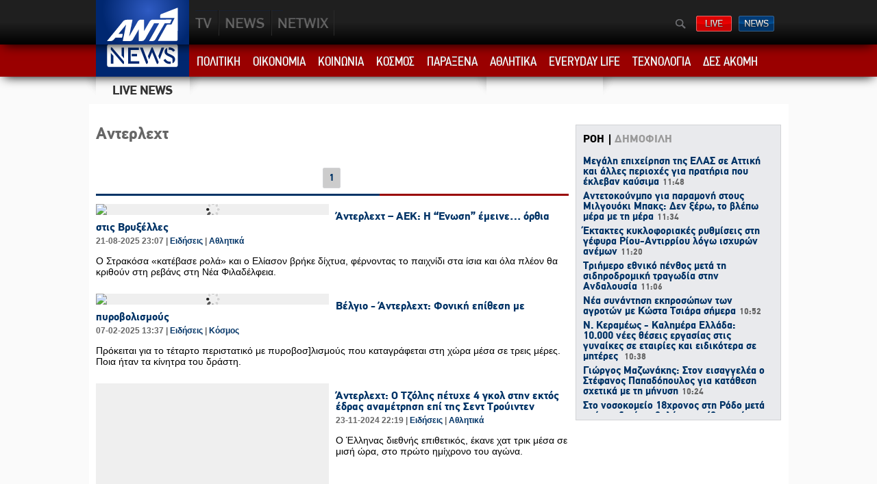

--- FILE ---
content_type: text/html; charset=utf-8
request_url: http://nkv.antenna.gr/news/tags/17139/anterlext
body_size: 37543
content:

<!DOCTYPE HTML PUBLIC "-//W3C//DTD HTML 4.01 Transitional//EN" "http://www.w3.org/TR/html4/loose.dtd">
<html lang="el" dir="ltr">
<head>

<title>Αντερλεχτ | ANT1 NEWS</title><link rel="shortcut icon" href="/favicon.ico" />
<link rel="image_src" href="http://static.ant1.gr/iphone/images/logoTV.png" />
<meta name="robots" content="index, follow" /><meta name="title" content="Αντερλεχτ | antenna.gr" />
<meta name="description" content="antenna.gr | Αντερλεχτ" />
<meta property="og:title" content="Αντερλεχτ | antenna.gr"/>
<meta property="og:type" content="website"/>
<meta property="og:url" content="http://nkv.antenna.gr/news/themes.aspx?theme=tags&t=17139"/>
<meta property="og:site_name" content="antenna.gr"/>
<meta property="og:image" content="http://static.ant1.gr/iphone/images/logoTV.png"/> 

<meta http-equiv='Content-Type' content='text/html; charset=utf-8' />
<meta http-equiv='Content-Language' content='el' />
 
<meta name="Viewport" content="Width=1024" />
<link rel="stylesheet" type="text/css" href="/news/css/generic.css?v=1.4" />
<script type="text/javascript" src="/news/js/main.js"></script>
<script type="text/javascript" src="http://static.ant1.gr/jswrapper?f=showSWF,Tween,OpacityTween,flexcroll&v=4"></script>
<script>
  (function(i,s,o,g,r,a,m){i['GoogleAnalyticsObject']=r;i[r]=i[r]||function(){
  (i[r].q=i[r].q||[]).push(arguments)},i[r].l=1*new Date();a=s.createElement(o),
  m=s.getElementsByTagName(o)[0];a.async=1;a.src=g;m.parentNode.insertBefore(a,m)
  })(window,document,'script','https://www.google-analytics.com/analytics.js','ga');

  ga('create', 'UA-87426015-1', 'auto');
  ga('send', 'pageview');

</script>
<style type="text/css">
    /*#sponsordiv {background-image: url('/news/images/news_BG_xorigia_OPAP_SKIN.JPG');  position: relative; background-color: #64856a; background-position: top; background-repeat:no-repeat; width:100%;}
#wrap 
{
clear:both;
position:relative;
width:1021px;	
margin: 0px auto;
background-color: #fff;
padding-top: 10px;
}*/

.footer {margin-top: 0 !important;}
</style>
</head>
<body>

<div class="header">
<div class="content"><a class="logo Spr" href="http://www.antenna.gr" title="ANT1"></a>
 <div class="globalmenu">
    <ul>
        <li><a class="Spr tv" href="http://www.antenna.gr">TV</a></li>
        <li><a class="Spr news"  href="/news/">NEWS</a></li>
        <li><a class="Spr plus" href="http://www.netwix.gr">PLUS</a></li>
        <li><a class="Spr nextant" href="http://www.ant1next.gr/">ANT1NEXT</a></li>


    </ul>
    
    <div class="gr">
   
    
    <a class="Spr searchBtn" onclick="showSearchBox()">Αναζήτηση</a>
    <a class="Spr live" href="http://www.antenna.gr/live">ΔΕΙΤΕ LIVE</a>
    <a class="Spr newsBtn" href="https://www.antenna.gr/ant1news">ΔΕΛΤΙΑ ΕΙΔΗΣΕΩΝ</a>
    </div>     
</div>
    <div id="searchlayer">
        <div class="searchlayerW"><input type="text" id="searchtxt" autocomplete="off" onkeypress="handleKeyPress(event,this.form);"/> <input onclick="submitsearch()" type="button" value="αναζήτηση" class="submitSearchBtn" /></div>
        <a class="closeSBtn" onclick="showSearchBox()">Close</a>
    </div>
</div>
</div>
<script type="text/javascript">
    function showSearchBox() {
        var elem = __$('searchlayer');
        if (elem.offsetHeight == 0) {
            elem.style.display = 'block';
            var tw = new Tween(elem.style, 'height', Tween.strongEaseOut, 0, 37, 0.2, 'px');
            tw.start();
        } else {
            elem.style.height = '0px';
            elem.style.display = 'none';

        }
    }
    function submitsearch() {
        var str = escape(__$('searchtxt').value.replace("'", ""));
        if (str != '') { top.location.href = '/news/search?q=' + str };
    };
    function handleKeyPress(e, form) {
        var key = e.keyCode || e.which;
        if (key == 13) {
            if (__$('searchtxt').focus) {
                submitsearch();
            };
        };
    };
</script>


<div class="newsmenu">
<ul class="content">
    <a class="newsLogo Spr" href="/news" title="Αρχική Σελίδα ANT1 News">ANT1 News</a>
    <li><a href="/news/politics" data-cid="2488">ΠΟΛΙΤΙΚΗ</a></li>
    <li><a href="/news/economy" data-cid="2496">ΟΙΚΟΝΟΜΙΑ</a></li>
    <li><a href="/news/society" data-cid="2492">ΚΟΙΝΩΝΙΑ</a></li>
    <li><a href="/news/world" data-cid="2495">ΚΟΣΜΟΣ</a></li>
    <li><a href="/news/weird" data-cid="4343">ΠΑΡΑΞΕΝΑ</a></li>
    <li><a href="/news/sports" data-cid="2497">ΑΘΛΗΤΙΚΑ</a></li>
    <li><a href="/news/life" data-cid="4304">EVERYDAY LIFE</a></li>
    <li><a href="/news/tech" data-cid="4314">ΤΕΧΝΟΛΟΓΙΑ</a></li>
    <li class="readMore"><a>ΔΕΣ ΑΚΟΜΗ</a>
            <div class="readList">
            <div class="metabox">
            <a href="/news/weather">Καιρός</a>
            <a href="/news/Latest">Τελευταίες Ειδήσεις</a>
            <a href="/news/Blogs">Blogs</a>
            </div>
        </div>
    </li>
   
</ul>
<script type="text/javascript">
    var newsmenu = ieGetByClassName(document, 'newsmenu')[0];
    var hovers = newsmenu.getElementsByTagName('a');
    for (var i = 0; i < hovers.length; i++) {
        if (hovers[i].getAttribute('data-cid')) {
            var uDiv = document.createElement('div');
            uDiv.setAttribute('id', 'hover' + hovers[i].getAttribute('data-cid'));
            hovers[i].appendChild(uDiv);
            uDiv.className = 'hoverwin';
            hovers[i].onmouseover = function () {
                getdata('/news/templates/data/hover?cid=' + this.getAttribute('data-cid'), this.getElementsByTagName('div')[0].id);
                this.onmouseover = null;

            };
        };
    };
</script>
    <script>
        (function (i, s, o, g, r, a, m) {
            i['GoogleAnalyticsObject'] = r; i[r] = i[r] || function () {
                (i[r].q = i[r].q || []).push(arguments)
            }, i[r].l = 1 * new Date(); a = s.createElement(o),
            m = s.getElementsByTagName(o)[0]; a.async = 1; a.src = g; m.parentNode.insertBefore(a, m)
        })(window, document, 'script', '//www.google-analytics.com/analytics.js', 'ga');

        ga('create', 'UA-57875966-1', 'auto');
        ga('send', 'pageview');

</script>

</div>
    <div id="sponsordiv">
<div class="content ticker">
         <a href="/news/Latest"><img class="tickerimg" alt="LATEST NEWS" src="/news/images/LiveNews.png" /></a>    
         

<div class="tickerHolder"><div id="tickerWrap"><div id="ticker">&nbsp;</div></div></div>
<script type="text/javascript">
    var messages = new Array();

    for (var j = 0; j < messages.length; j++) {
        var newDiv = document.createElement('div');
        newDiv.setAttribute('id', 't' + j);
        newDiv.setAttribute('class', 'tmessages');
        newDiv.className = 'tmessages'
        newDiv.innerHTML = messages[j];
        __$('ticker').appendChild(newDiv);
    }
    function createLayer(i) {
        var elem = __$('t' + i);
        var tw = new Tween(elem.style, 'left', Tween.strongEaseOut, 450, 0, 1, 'px');
        tw.onMotionFinished = function () {
            var delay = Math.round(elem.offsetWidth / 60);
            setTimeout(function () {
                var ww = new Tween(elem.style, 'left', Tween.StrongEaseInOut, 0, -(elem.offsetWidth + 10), delay, 'px');
                ww.onMotionFinished = function () {
                    if (i == (messages.length - 1)) {
                        i = 0;
                    }
                    else {
                        i += 1;
                    };
                    createLayer(i);
                }
                ww.start();
            }, 2500);
        };
        tw.start();
    }
    addLoadEvent(function () {
        setTimeout('createLayer(0)', 2000);
    });
</script>

         
<div class="ase">
    
</div>

         <div id="WeatherYahoo1_weather" class="weatherW"></div>
<script type="text/javascript">
    try {
        var cW = ieGetByClassName(document, 'cW')[0];
        var uDiv = document.createElement('div');
        uDiv.setAttribute('id', 'WhHover');
        cW.appendChild(uDiv);
        uDiv.className = 'hoverWeather';
        cW.onmouseover = function () {
            getdata('/news/templates/data/weatherCities', 'WhHover', addFlex);
            this.onmouseover = null;
        };
    } catch (error) { };
    setCity = function (code) {
        createCookie('WCITY', code, 365);
        location.href = '/news/weather';
    };
    addFlex = function(data) {
        __$('WhHover').innerHTML = data;
        fleXenv.fleXcrollMain("wWrapper");
        fleXenv.updateScrollBars();
    };
</script>
 
    </div>
<div id="wrap">


       

<div class="content tmrg10 clearfix">
    <div class="contentLeft tagsList"><h1 id="crumb">Αντερλεχτ</h1><div id="WRC"><div class="pagingW"><a class='selectedpaging' href='#WRC' onclick='getdata("/news/templates/data/tags?t=17139&howmany=2&p=1","WRC")'>1</a></div><ul class="clearfix cList"><li class="tmrg10"><a href="/news/eidiseis/article/970931/anterlext-aek-i-enosi-emeine-orthia-stis-bryxelles"><img rel="https://ant1media.azureedge.net/news/imgHandler/340/a9aebe5b-e96f-431b-82a1-0991555e2c2d.jpg" class="img" src="/images/sp.gif" /></a><a href="/news/eidiseis/article/970931/anterlext-aek-i-enosi-emeine-orthia-stis-bryxelles" class="title">Άντερλεχτ – ΑΕΚ: Η “Ένωση” έμεινε… όρθια στις Βρυξέλλες</a><span class="dtcn">21-08-2025 23:07 | 
<a href="/news/eidiseis">Ειδήσεις</a> | <a href="/news/sub/2497/eidiseis/Sports">Αθλητικά</a></span><span class="text"><p>Ο Στρακόσα «κατέβασε ρολά» και ο Ελίασον βρήκε δίχτυα, φέρνοντας το παιχνίδι στα ίσια και όλα πλέον θα κριθούν στη ρεβάνς στη Νέα Φιλαδέλφεια.</p></span></li><li class="tmrg10"><a href="/news/eidiseis/article/947458/belgio--anterlext-foniki-epithesi-me-pyrobolismoys"><img rel="https://ant1media.azureedge.net/news/imgHandler/340/57b275c3-2d84-4026-94f1-610863af2c70.jpg" class="img" src="/images/sp.gif" /></a><a href="/news/eidiseis/article/947458/belgio--anterlext-foniki-epithesi-me-pyrobolismoys" class="title">Βέλγιο - Άντερλεχτ: Φονική επίθεση με πυροβολισμούς</a><span class="dtcn">07-02-2025 13:37 | 
<a href="/news/eidiseis">Ειδήσεις</a> | <a href="/news/sub/2495/eidiseis/World">Κόσμος</a></span><span class="text"><p>Πρόκειται για το τέταρτο περιστατικό με πυροβοσ]λισμούς που καταγράφεται στη χώρα μέσα σε τρεις μέρες. Ποια ήταν τα κίνητρα του δράστη.</p></span></li><li class="tmrg10"><a href="/news/eidiseis/article/937624/anterlext-o-tzolis-petyxe-4-gkol-stin-ektos-edras-anametrisi-epi-tis-sent-troyinten"><img rel="https://ant1media.azureedge.net/news/imgHandler/340/f16a66ae-3280-4fcf-a1a5-248c536b004f.jpg" class="img" src="/images/sp.gif" /></a><a href="/news/eidiseis/article/937624/anterlext-o-tzolis-petyxe-4-gkol-stin-ektos-edras-anametrisi-epi-tis-sent-troyinten" class="title">Άντερλεχτ: Ο Τζόλης πέτυχε 4 γκολ στην εκτός έδρας αναμέτρηση επί της Σεντ Τρούιντεν</a><span class="dtcn">23-11-2024 22:19 | 
<a href="/news/eidiseis">Ειδήσεις</a> | <a href="/news/sub/2497/eidiseis/Sports">Αθλητικά</a></span><span class="text"><p>Ο Έλληνας διεθνής επιθετικός, έκανε χατ τρικ μέσα σε μισή ώρα, στο πρώτο ημίχρονο του αγώνα.</p></span></li><li class="tmrg10"><a href="/news/eidiseis/article/687134/jupiler-league-epanalipsi-agona-logo-lathoys-toy-var"><img rel="https://ant1media.azureedge.net/news/imgHandler/340/679034b9-da5e-4338-9f29-010616ca6dbd.jpg" class="img" src="/images/sp.gif" /></a><a href="/news/eidiseis/article/687134/jupiler-league-epanalipsi-agona-logo-lathoys-toy-var" class="title">Jupiler League: Επανάληψη αγώνα λόγω λάθους του VAR</a><span class="dtcn">26-01-2024 22:32 | 
<a href="/news/eidiseis">Ειδήσεις</a> | <a href="/news/sub/2497/eidiseis/Sports">Αθλητικά</a></span><span class="text"><p>Τι έδειξε το var του αγώνα το οποίο αποδείχτηκε κομβικό λάθος.</p></span></li><li class="tmrg10"><a href="/news/eidiseis/article/663728/europa-confernece-league-parelasi-tis-fiorentina-probadisma-gia-anterlext"><img rel="https://ant1media.azureedge.net/news/imgHandler/340/3c6e1003-82da-40a9-a4ad-1c0519c3c3a1.jpg" class="img" src="/images/sp.gif" /></a><a href="/news/eidiseis/article/663728/europa-confernece-league-parelasi-tis-fiorentina-probadisma-gia-anterlext" class="title">Europa Confernece League: “Παρέλαση” της Φιορεντίνα, προβάδισμα για Άντερλεχτ</a><span class="dtcn">14-04-2023 09:10 | 
<a href="/news/eidiseis">Ειδήσεις</a> | <a href="/news/sub/2497/eidiseis/Sports">Αθλητικά</a></span><span class="text"><p>Η Φιορεντίνα συνεχίζει να εντυπωσιάζει και η Άντερλεχτ πήρε ισχυρό προβάδισμα πρόκρισης. Όλα ανοιχτά για Βασιλεία και Νις.</p></span></li><li class="tmrg10"><a href="/news/eidiseis/article/659657/europa-conference-league-i-klirosi-ton-16"><img rel="https://ant1media.azureedge.net/news/imgHandler/340/13b901d8-af80-47c0-8cfe-adc2a01606b3.jpg" class="img" src="/images/sp.gif" /></a><a href="/news/eidiseis/article/659657/europa-conference-league-i-klirosi-ton-16" class="title">Europa Conference League: Η κλήρωση των “16”</a><span class="dtcn">24-02-2023 14:48 | 
<a href="/news/eidiseis">Ειδήσεις</a> | <a href="/news/sub/2497/eidiseis/Sports">Αθλητικά</a></span><span class="text"><p>Με ποια ομάδα κληρώθηκε η ΑΕΚ. Όλα τα ζευγάρια που ανέδειξε η κληρωτίδα. Πότε θα γίνουν οι πρώτοι αγώνες.</p></span></li><li class="tmrg10"><a href="/news/eidiseis/article/659629/europa-conference-league-oi-16-omades-poy-synexizoyn"><img rel="https://ant1media.azureedge.net/news/imgHandler/340/674e71ed-d723-42df-a3ac-eadb7d1559fb.jpg" class="img" src="/images/sp.gif" /></a><a href="/news/eidiseis/article/659629/europa-conference-league-oi-16-omades-poy-synexizoyn" class="title">Europa Conference League: Οι “16” ομάδες που συνεχίζουν</a><span class="dtcn">24-02-2023 08:10 | 
<a href="/news/eidiseis">Ειδήσεις</a> | <a href="/news/sub/2497/eidiseis/Sports">Αθλητικά</a></span><span class="text"><p>Ποιοι είναι οι 16 σύλλογοι που θα μπουν στην κληρωτίδα για να αναδειχθούν τα ζευγάρια της επόμενης φάσης.</p></span></li><li class="tmrg10"><a href="/news/eidiseis/article/649015/epeisodia-sto-belgio-oristiki-diakopi-toy-agona-stantar-liegis--anterlext-eikones-"><img rel="https://ant1media.azureedge.net/news/imgHandler/340/0f4f4f7f-c1b4-4815-9790-730ed7bfb25a.jpg" class="img" src="/images/sp.gif" /></a><a href="/news/eidiseis/article/649015/epeisodia-sto-belgio-oristiki-diakopi-toy-agona-stantar-liegis--anterlext-eikones-" class="title">Επεισόδια στο Βέλγιο: Οριστική διακοπή του αγώνα Σταντάρ Λιέγης - Άντερλεχτ (εικόνες)</a><span class="dtcn">24-10-2022 10:24 | 
<a href="/news/eidiseis">Ειδήσεις</a> | <a href="/news/sub/2497/eidiseis/Sports">Αθλητικά</a></span><span class="text"><p>Το γήπεδο μετατράπηκε σε «πεδίο μάχης» κι ο διαιτητής αναγκάστηκε να στείλει τους παίκτες στα αποδυτήρια.</p></span></li></ul><div class="pagingW"><a class='selectedpaging' href='#WRC' onclick='getdata("/news/templates/data/tags?t=17139&howmany=2&p=1","WRC")'>1</a></div></div>
</div>
    <div class="contentRight">
    
<div class="flRight banner300" id="holder_479">
<noscript>
<a title="Adman Banner" href="http://adman.antenna.gr/click?webspace=479&amp;dfl=yes"><img src="http://adman.antenna.gr/banner?webspace=479&amp;dfl=yes&amp;js=no" border="0" width="300" height="250" alt="" /></a><br />
</noscript>
<script language="javascript" type="text/javascript">
// <![CDATA[[
if (typeof Adman === 'undefined' || /MSIE [456]/.test(navigator['appVersion']))
document.write ('<scr'+'ipt src="http://static.adman.gr/adman.js" language="javascript" type="text/javascript"></'+'sc'+'ript>');
var now=parseInt((new Date()).getTime());
if (!window.admantpid) window.admantpid = now;
var rnd=Math.floor(Math.random()*900000)+100,cdp=screen.width+"x"+screen.height+"x"+(navigator.appName=="Netscape"?screen.pixelDepth:screen.colorDepth),burst="?"+rnd+":="+window.admantpid +"@"+cdp+"?";
document.write("<scr" + "ipt language=\"Javascript\" src=\"http://adman.antenna.gr/gbanner/?" + now + "|479/300x250" + burst + "/\">");
document.write("</"+"sc"+"ript>");
// ]]>
</script>
</div>
<div class="clearfix"></div>
    <div class="latest_top">
        <ul class="clearfix LT" plc="ajaxR" callback="addBar">
            <li><a data="/news/templates/data/top_most?t=0" class="active">ΡΟΗ</a></li>
            <li><a data="/news/templates/data/top_most?t=1">ΔΗΜΟΦΙΛΗ</a></li>
        </ul>
        <div id="parentAjax" class="flexcroll">
            <div id="ajaxR"><a href="/news/eidiseis/article/987826/megali-epixeirisi-tis-elas-se-attiki-kai-alles-perioxes-gia-pratiria-poy-ekleban-kaysima">Μεγάλη επιχείρηση της ΕΛΑΣ σε Αττική και άλλες περιοχές για πρατήρια που έκλεβαν καύσιμα<span class="dtcn">11:48</span></a><a href="/news/eidiseis/article/987824/antetokoynmpo-gia-paramoni-stoys-milgoyoki-mpaks-den-xero-to-blepo-mera-me-ti-mera">Αντετοκούνμπο για παραμονή στους Μιλγουόκι Μπακς: Δεν ξέρω, το βλέπω μέρα με τη μέρα<span class="dtcn">11:34</span></a><a href="/news/eidiseis/article/987818/ektaktes-kykloforiakes-rythmiseis-sti-gefyra-rioy-antirrioy-logo-isxyron-anemon">Έκτακτες κυκλοφοριακές ρυθμίσεις στη γέφυρα Ρίου-Αντιρρίου λόγω ισχυρών ανέμων<span class="dtcn">11:20</span></a><a href="/news/eidiseis/article/987817/triimero-ethniko-penthos-meta-ti-sidirodromiki-tragodia-stin-andaloysia">Τριήμερο εθνικό πένθος μετά τη σιδηροδρομική τραγωδία στην Ανδαλουσία<span class="dtcn">11:06</span></a><a href="/news/eidiseis/article/987820/new-synantisi-ekprosopon-ton-agroton-me-kosta-tsiara-simera">Νέα συνάντηση εκπροσώπων των αγροτών με Κώστα Τσιάρα σήμερα<span class="dtcn">10:52</span></a><a href="/news/eidiseis/article/987814/n-kerameos--kalimera-ellada-10-000-nees-theseis-ergasias-stis-gynaikes-se-etairies-kai-eidikotera-se-miteres">Ν. Κεραμέως - Καλημέρα Ελλάδα: 10.000 νέες θέσεις εργασίας στις γυναίκες σε εταιρίες και ειδικότερα σε μητέρες <span class="dtcn">10:38</span></a><a href="/news/eidiseis/article/987816/giorgos-mazonakis-ston-eisaggelea-o-stefanos-papadopoylos-gia-katathesi-sxetika-me-ti-minysi">Γιώργος Μαζωνάκης: Στον εισαγγελέα ο Στέφανος Παπαδόπουλος για κατάθεση σχετικά με τη μήνυση<span class="dtcn">10:24</span></a><a href="/news/eidiseis/article/987815/sto-nosokomeio-18xronos-sti-rodo-meta-apo-omadiki-eisboli-kai-epithesi-mesa-sto-spiti-toy">Στο νοσοκομείο 18χρονος στη Ρόδο μετά από ομαδική εισβολή και επίθεση μέσα στο σπίτι του<span class="dtcn">10:10</span></a><a href="/news/eidiseis/article/987811/symboylio-eirinis-ta-meli-to-kostos-kai-i-apostoli--protos-proedros-o-tramp">Συμβούλιο Ειρήνης: Τα μέλη, το κόστος και η αποστολή - Πρώτος πρόεδρος ο Τραμπ<span class="dtcn">09:56</span></a><a href="/news/eidiseis/article/987813/seismiki-donisi-4-bathmon-tis-klimakas-rixter-anoixta-tis-lakonias">Σεισμική δόνηση 4 βαθμών της κλίμακας Ρίχτερ ανοιχτά της Λακωνίας<span class="dtcn">09:42</span></a><a href="/news/eidiseis/article/987812/egklima-sto-agrinio-simera-to-teleytaio-antio-ston-koinotarxi-lithoboynioy">Έγκλημα στο Αγρίνιο: Σήμερα το τελευταίο αντίο στον κοινοτάρχη Λιθοβουνίου<span class="dtcn">09:28</span></a><a href="/news/eidiseis/article/987810/kostoylas-adianoito-gkol-me-psalidaki-kontra-stin-mpornmoyth-binteo-">Κωστούλας: Αδιανόητο γκολ με ψαλιδάκι κόντρα στην Μπόρνμουθ (βίντεο)<span class="dtcn">09:14</span></a><a href="/news/eidiseis/article/987808/patra-ix-karfothike-pano-se-xerizomeno-apo-toys-isxyroys-anemoys-dendro">Πάτρα: ΙΧ “καρφώθηκε” πάνω σε ξεριζωμένο από τους ισχυρούς ανέμους δένδρο<span class="dtcn">09:00</span></a><a href="/news/eidiseis/article/987806/isxyroi-anemoi-prokaloyn-problimata-se-aktoploika-dromologia-sti-dytiki-ellada">Ισχυροί άνεμοι προκαλούν προβλήματα σε ακτοπλοϊκά δρομολόγια στη δυτική Ελλάδα<span class="dtcn">08:46</span></a><a href="/news/eidiseis/article/987804/ispania-dekades-agnooymenoi-meta-to-foniko-sidirodromiko-dystyxima">Ισπανία: Δεκάδες αγνοούμενοι μετά το φονικό σιδηροδρομικό δυστύχημα<span class="dtcn">08:32</span></a><a href="/news/eidiseis/article/987776/taxi-new-48ori-apergia-anakoinose-o-sata">Ταξί: Νέα 48ωρη απεργία ανακοίνωσε ο ΣΑΤΑ<span class="dtcn">08:18</span></a><a href="/news/eidiseis/article/987805/tragodia-sti-nestani-tripolis--ilikiomenos-brethike-nekros-meta-apo-fotia">Τραγωδία στη Νεστάνη Τρίπολης - Ηλικιωμένος βρέθηκε νεκρός μετά από φωτιά<span class="dtcn">08:04</span></a><a href="/news/eidiseis/article/987802/thessaloniki-38xronos-adeiase-14-aytokinita-mesa-se-mia-nyxta">Θεσσαλονίκη: 38χρονος "άδειασε" 14 αυτοκίνητα μέσα σε μια νυχτά<span class="dtcn">07:50</span></a><a href="/news/eidiseis/article/987558/syntaxeis-febroyarioy-2026-pote-xekinoyn-oi-pliromes-">Συντάξεις Φεβρουαρίου 2026: Πότε ξεκινούν οι πληρωμές;<span class="dtcn">07:36</span></a><a href="/news/eidiseis/article/987589/o-xartis-ton-pliromon-apo-ton-e-efka-kai-ti-dypa-eos-tis-23-ianoyarioy">Ο "χάρτης" των πληρωμών από τον e-ΕΦΚΑ και τη ΔΥΠΑ έως τις 23 Ιανουαρίου<span class="dtcn">07:22</span></a>
</div>
        </div>
    </div>
    </div>
</div>
</div>
</div>

<div class="footer">
    <div class="content">
        <span class="newsCategories">Κατηγορίες</span>
       
        <!-- news sitemap -->



        <div style="width:190px; float:left">
        <div class="fCategory">
            <a class="title" href="/news/Politics">Πολιτική</a>
            <a class="subLnk" href="/news/sub/2489/Politics/General">Γενικά</a>
            <a class="subLnk" href="/news/sub/2491/Politics/Parliament">Βουλή</a>
            <a class="subLnk" href="/news/sub/2494/Politics/Parties">Κόμματα</a>
            <a class="subLnk" href="/news/sub/2556/Politics/EuropeanUnion">Ευρωπαϊκή Ενωση</a>
            <a class="subLnk" href="/news/sub/2558/Politics/Diplomacy">Διπλωματία</a>
            <a class="subLnk" href="/news/sub/2560/Politics/Cyprus">Κύπρος</a>
            <a class="subLnk" href="/news/sub/2561/Politics/Goverment">Κυβέρνηση</a>
            <a class="subLnk" href="/news/sub/2940/Politics/Elections">Εκλογές</a>
            <a class="subLnk" href="/news/sub/4294/Politics/dnt">ΔΝΤ</a>
            <a class="subLnk" href="/news/sub/4295/Politics/troika">ΤΡΟΙΚΑ</a>
        </div>
        <div class="fCategory">
            <a class="title" href="/news/tech">Τεχνολογία</a>
            <a class="subLnk" href="/news/sub/4315/tech/General">Γενικά</a>
            <a class="subLnk" href="/news/sub/4316/tech/anakalypseis">Ανακαλύψεις</a>
            <a class="subLnk" href="/news/sub/4317/tech/epistimi">Επιστήμη</a>
            <a class="subLnk" href="/news/sub/4318/tech/social-media">Social media</a>

        </div>
        <div class="fCategory">
            <a class="title" href="/news/weird">Παράξενα</a>
            <a class="subLnk" href="/news/sub/4344/weird/General">Γενικά</a>
        </div>
        </div>

        <div style="width:190px; float:left">
        <div class="fCategory">
            <a class="title" href="/news/Society">Κοινωνία</a>
            <a class="subLnk" href="/news/sub/2503/Society/General">Γενικά</a>
            <a class="subLnk" href="/news/sub/2509/Society/Justice">Δικαιοσύνη</a>
            <a class="subLnk" href="/news/sub/2510/Society/TradeUnions">Συνδικαλιστικά</a>
            <a class="subLnk" href="/news/sub/2511/Society/paideia-thriskeia">Παιδεία-Θρησκεία</a>
            <a class="subLnk" href="/news/sub/2512/Society/PoliceBulletin">Αστυνομικό Δελτίο</a>
        </div>
        <div class="fCategory">
            <a class="title" href="/news/life">Everyday life</a>
            <a class="subLnk" href="/news/sub/4305/life/texni">Τέχνη</a>
            <a class="subLnk" href="/news/sub/4306/life/sinema">Σινεμά </a>
            <a class="subLnk" href="/news/sub/4307/life/ygeia">Υγεία</a>
            <a class="subLnk" href="/news/sub/4308/life/syntages">Συνταγές</a>
            <a class="subLnk" href="/news/sub/4309/life/omorfia-fitness">Ομορφιά/fitness</a>
            <a class="subLnk" href="/news/sub/4310/life/taxidia">Ταξίδια</a>
            <a class="subLnk" href="/news/sub/4311/life/astrologia">Αστρολογία</a>
            <a class="subLnk" href="/news/sub/4312/life/lifestyle">Lifestyle</a>
            <a class="subLnk" href="/news/sub/4313/life/prosfores">Προσφορές </a>
            <a class="subLnk" href="/news/sub/4341/life/ekdiloseis">Εκδηλώσεις</a>
            <a class="subLnk" href="/news/sub/4345/life/General">Γενικά</a>
        </div>
        </div>


        <div style="width:190px; float:left">
        <div class="fCategory">
            <a class="title" href="/news/World">Κόσμος</a>
            <a class="subLnk" href="/news/sub/2501/World/General">Γενικά</a>
            <a class="subLnk" href="/news/sub/2516/World/Europe">Ευρώπη</a>
            <a class="subLnk" href="/news/sub/2517/World/Balkans">Βαλκάνια</a>
            <a class="subLnk" href="/news/sub/2518/World/MiddleEast">Μέση Ανατολή</a>
            <a class="subLnk" href="/news/sub/2519/World/US-Canada">ΗΠΑ - Καναδάς</a>
            <a class="subLnk" href="/news/sub/2520/World/loipi-ameriki">Λοιπή Αμερική</a>
            <a class="subLnk" href="/news/sub/2521/World/asia">Ασία</a>
            <a class="subLnk" href="/news/sub/2522/World/Africa">Αφρική</a>
            <a class="subLnk" href="/news/sub/2523/World/Australia">Ωκεανία</a>
            <a class="subLnk" href="/news/sub/2524/World/InternationalOrganizations">Διεθνείς Οργανισμοί</a>
            <a class="subLnk" href="/news/sub/4296/World/rosia">Ρωσία</a>
            <a class="subLnk" href="/news/sub/4297/World/toyrkia">Τουρκία</a>
            <a class="subLnk" href="/news/sub/4298/World/kina">Κίνα</a>
        </div>
        <div class="fCategory">
            <a class="title" href="/news/weather">Καιρός</a>
            <a class="subLnk" href="/news/sub/2544/weather/prognosi-kairoy">Πρόγνωση καιρού</a>
        </div>
        </div>

        <div style="width:190px; float:left">        
        <div class="fCategory">
            <a class="title" href="/news/Economy">Οικονομία</a>
            <a class="subLnk" href="/news/sub/2502/Economy/General">Γενικά</a>
            <a class="subLnk" href="/news/sub/2525/Economy/oikonomiki-politiki">Οικονομική πολιτική</a>
            <a class="subLnk" href="/news/sub/2526/Economy/StockExchange">Χρηματιστήριο</a>
            <a class="subLnk" href="/news/sub/2527/Economy/CorporateNews">Επιχειρήσεις</a>
            <a class="subLnk" href="/news/sub/2529/Economy/World">Κόσμος</a>
            <a class="subLnk" href="/news/sub/2530/Economy/BankProducts">Τραπεζικά προϊόντα</a>
            <a class="subLnk" href="/news/sub/2531/Economy/shipping">Ναυτιλία</a>
            <a class="subLnk" href="/news/sub/2532/Economy/People">Πρόσωπα</a>
            <a class="subLnk" href="/news/sub/4299/Economy/troika">Τρόικα</a>
            <a class="subLnk" href="/news/sub/4300/Economy/dnt">ΔΝΤ</a>
            <a class="subLnk" href="/news/sub/4301/Economy/eyropaiki-enosi">Ευρωπαϊκή Ενωση </a>
        </div>
        </div>
        
        <div style="width:190px; float:left">
        <div class="fCategory">
            <a class="title" href="/news/Sports">Αθλητικά</a>
            <a class="subLnk" href="/news/sub/2498/Sports/General">Γενικά</a>
            <a class="subLnk" href="/news/sub/2499/Sports/Soccer">Ποδόσφαιρο</a>
            <a class="subLnk" href="/news/sub/2500/Sports/BasketBall">Μπάσκετ</a>
            <a class="subLnk" href="/news/sub/2507/Sports/Athletics">Στίβος</a>
            <a class="subLnk" href="/news/sub/2508/Sports/OtherSports">Αλλα αθλήματα</a>
            <a class="subLnk" href="/news/sub/4302/Sports/diethneis-diorganoseis">Διεθνείς διοργανώσεις</a>
            <a class="subLnk" href="/news/sub/4303/Sports/auto-moto">Auto-moto</a>
        </div>
             <div class="fCategory">
                <a class="title" href="/news/about">About Us</a>
            </div>
            <div class="fCategory">
                <a class="title" href="/news/contact">Επικοινωνία</a>
            </div>
        </div>

        <!-- news sitemap -->


        <div class="clearfix">&nbsp;</div>
    </div>
</div>

<!-- Global-->
<div class="bottom" id="bottom">
<div class="left">
<div id="menub">
    <ul class="menubottom">
        <li id="SITEMAP"><a href="/sitemap" class="Spr"></a></li>
        <li id="SERVICES"><a href="#bMk" onclick="slideup(2)" class="Spr"></a></li>
        <li id="LINKS"><a href="#bMk" onclick="slideup(3)" class="Spr"></a></li>
        <li id="USEFULL"><a href="#bMk" onclick="slideup(4)" class="Spr"></a></li>
    </ul>
</div>
    <div class="clearfix"></div>
</div>
<ul class="rightbt">
<li id="facebook"><a target="_blank" href="http://www.facebook.com/Ant1TV#!/pages/ANT1/56484855901?ref=ts" class="Spr"></a></li>
<li id="twitter"><a target="_blank" href="http://twitter.com/ant1tv" class="Spr"></a></li>
<li id="youtube"><a target="_blank" href="http://www.youtube.com/AntennaGR" class="Spr"></a></li>
<li id="google"><a target="_blank" href="https://plus.google.com/117736197759290315360/posts" class="Spr"></a></li>
<li id="rss"><a href="/RSS/" class="Spr"></a></li>
<li id="btt"><a class="Spr" onclick="scrollup(0)"></a></li>
</ul>
<div class="clearfix"></div>
<div class="sitemap" id="sitemap1" style="z-index:0; display:none; position:relative;"> 
<div class="text">
<ul>
<li><a href="/tv/">Αρχική</a></li>
<li><a href="/tv/shows">Εκπομπές</a></li>
<li><a href="/tv/schedule">Πρόγραμμα</a></li>
<li><a href="/webtv/">Web TV</a></li>
<li><a href="/webtv/plus">Web TV Plus</a></li>
<li><a href="/webtv/archive">Web TV Αρχείο</a></li>
<li><a href="http://www.ant1online.gr">News</a></li>
</ul>
</div>
</div>
<div class="sitemap" id="sitemap2" style="z-index:1; display:none;  position:relative;"> 
<div class="text">
<ul>
<li><a href="/webtv/advertise">Διαφήμιση</a></li>
<li><a href="/tv/workwithus">Εργασία</a></li>
<li><a onclick="Contact()">Επικοινωνία</a></li>
<li><a href="/webtv/terms">Οροι Χρήσης</a></li>
</ul>
</div>
</div>
<div class="sitemap" id="sitemap3" style="z-index:2; display:none;  position:relative;"> 
<div class="text">
<ul>
<li><a href="http://www.antennasatellite.gr">ANT1 Satellite</a></li>
<li><a href="http://www.antennapacific.gr">ANT1 Pacific</a></li>
<li><a href="http://www.antennaeurope.gr">ANT1 Europe</a></li>
<li><a href="http://www.antennagroup.gr">ANT1 Group</a></li>
<li><a href="http://easy972.gr/">Easy 97,2</a></li>
<li><a href="http://www.ant1medialab.gr">ANT1 MediaLab</a></li>
<li><a href="http://www.metingreece.com/">The Metropolitan Opera in Greece</a></li>
</ul>
</div>
</div>
<div class="sitemap" id="sitemap4" style="z-index:3; display:none;  position:relative;"> 
<div class="text">
<ul>
<li><a onclick="Contact(); return false">Contact</a></li>
<li><a href="/tv/about">About us</a></li>
<li><a href="/tv/frequencies">Συχνότητες</a></li>
<li><a href="/tv/press">Δελτία Τύπου</a></li>
<li><a href="http://www.antennagroup.gr/www/press/pressRelase/185289.aspx">Διαγωνισμοί</a></li>
<li><a href="/tv/casting">Casting</a></li>
<li><a href="/mobile">iPhone application</a></li>
<li><a href="http://www.esr.gr/arxeion-xml/pages/esr/esrSite/view?section=af5a909fc0ab1e7683571826e98263e5&categ=e1cb4e8562df1e7983571826e98263e5&last_clicked_id" target="_blank">Εθνικό Συμβούλιο Ραδιοτηλεόρασης (ΕΣΡ)</a></li>
</ul>
</div>
</div>
<a name="bMk"></a>
</div>
<script type="text/javascript">
    var _pref = 0;

    function slideup(n) {
        createoverlay();
        __$('bottom').style.height = '140px';
        var layer = __$('sitemap' + n);
        layer.style.display = 'block';
        if (_pref != 0 && _pref != n) { __$('sitemap' + _pref).style.display = 'none' };
        _pref = n;

        __$('overlay').onclick = function () {
            layer.style.display = __$('sitemap' + _pref).style.display = 'none';
            removeoverlay();
            __$('bottom').style.height = '40px';
        };
    };
</script>
<!-- Global-->
<div id="analyzer">
<script type="text/javascript">
<!--
    xtnv = document;
    xtdmc = ".antenna.gr";
    xtsite = "528379";
    xt_xtcpath = "www.ant1news.gr/news/xtcore.js";
    //-->
</script>
<script type="text/javascript">
<!--
    (function () {
        var at = document.createElement('script');
        at.type = 'text/javascript';
        at.async = true;
        at.src = (('https:' == document.location.protocol) ? 'https://' : 'http://') + xt_xtcpath;
        (document.getElementsByTagName('head')[0] || document.getElementsByTagName('body')[0] || document.getElementsByTagName('script')[0].parentNode).insertBefore(at, null);
    })();
    //-->
</script>
</div>
    <script type="text/javascript">
        var LT = ieGetByClassName(document, 'LT');
        for (var j = 0; j < LT.length; j++) {
            var links = LT[j].getElementsByTagName('a');
            for (var i = 0; i < links.length; i++) {
                links[i].rel = i;
                links[i].LT = j
                links[i].onclick = function () {
                    for (var j = 0; j < links.length; j++) {
                        links[j].className = '';
                    };
                    this.className = 'active';
                    getdata(this.getAttribute('data'), LT[this.LT].getAttribute('plc'));
                    var x = 0;
                    labelCancelLoops: while (true) {
                        x++
                        console.log('x');
                        if (R == true || x == 10) {
                            console.log('end');
                            __$('ajaxR').fleXcroll.updateScrollBars();
                            break labelCancelLoops;
                            return;
                        };
                    };
                };
            };
        }
    </script>







</body>
</html>

--- FILE ---
content_type: text/plain
request_url: https://www.google-analytics.com/j/collect?v=1&_v=j102&a=1708957923&t=pageview&_s=1&dl=http%3A%2F%2Fnkv.antenna.gr%2Fnews%2Ftags%2F17139%2Fanterlext&ul=en-us%40posix&dt=%CE%91%CE%BD%CF%84%CE%B5%CF%81%CE%BB%CE%B5%CF%87%CF%84%20%7C%20ANT1%20NEWS&sr=1280x720&vp=1280x720&_u=IEBAAEABAAAAACAAI~&jid=1797925590&gjid=1279884677&cid=2064325212.1768902573&tid=UA-87426015-1&_gid=1866082043.1768902573&_r=1&_slc=1&z=1308676773
body_size: -449
content:
2,cG-V6C8H1SL1P